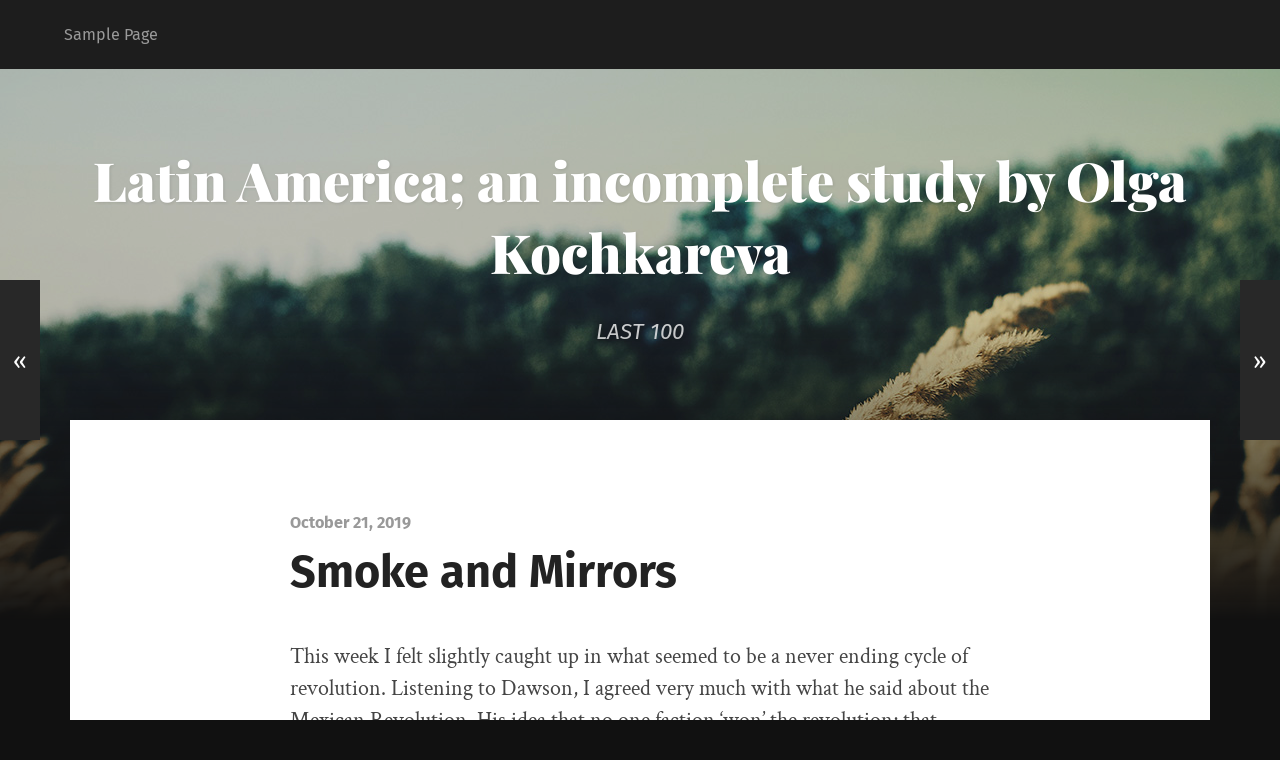

--- FILE ---
content_type: text/html; charset=UTF-8
request_url: https://blogs.ubc.ca/olgakochkarevalast100/2019/10/21/smoke-and-mirrors/
body_size: 12434
content:
<!DOCTYPE html>

<html lang="en-US" class="no-js">

	<head>
		
		<meta http-equiv="content-type" content="text/html" charset="UTF-8" />
        <meta name="author" content="Latin America; an incomplete study by Olga Kochkareva" />
		<meta name="viewport" content="width=device-width, initial-scale=1, viewport-fit=cover">
        
        <link rel="profile" href="http://gmpg.org/xfn/11">
		 
		<title>Smoke and Mirrors &#8211; Latin America; an incomplete study by Olga Kochkareva</title>
<meta name='robots' content='max-image-preview:large' />
<script>document.documentElement.className = document.documentElement.className.replace("no-js","js");</script>
<link rel="alternate" type="application/rss+xml" title="Latin America; an incomplete study by Olga Kochkareva &raquo; Feed" href="https://blogs.ubc.ca/olgakochkarevalast100/feed/" />
<link rel="alternate" type="application/rss+xml" title="Latin America; an incomplete study by Olga Kochkareva &raquo; Comments Feed" href="https://blogs.ubc.ca/olgakochkarevalast100/comments/feed/" />
<link rel="alternate" type="application/rss+xml" title="Latin America; an incomplete study by Olga Kochkareva &raquo; Smoke and Mirrors Comments Feed" href="https://blogs.ubc.ca/olgakochkarevalast100/2019/10/21/smoke-and-mirrors/feed/" />
<link rel="alternate" title="oEmbed (JSON)" type="application/json+oembed" href="https://blogs.ubc.ca/olgakochkarevalast100/wp-json/oembed/1.0/embed?url=https%3A%2F%2Fblogs.ubc.ca%2Folgakochkarevalast100%2F2019%2F10%2F21%2Fsmoke-and-mirrors%2F" />
<link rel="alternate" title="oEmbed (XML)" type="text/xml+oembed" href="https://blogs.ubc.ca/olgakochkarevalast100/wp-json/oembed/1.0/embed?url=https%3A%2F%2Fblogs.ubc.ca%2Folgakochkarevalast100%2F2019%2F10%2F21%2Fsmoke-and-mirrors%2F&#038;format=xml" />
<style id='wp-img-auto-sizes-contain-inline-css' type='text/css'>
img:is([sizes=auto i],[sizes^="auto," i]){contain-intrinsic-size:3000px 1500px}
/*# sourceURL=wp-img-auto-sizes-contain-inline-css */
</style>
<style id='wp-emoji-styles-inline-css' type='text/css'>

	img.wp-smiley, img.emoji {
		display: inline !important;
		border: none !important;
		box-shadow: none !important;
		height: 1em !important;
		width: 1em !important;
		margin: 0 0.07em !important;
		vertical-align: -0.1em !important;
		background: none !important;
		padding: 0 !important;
	}
/*# sourceURL=wp-emoji-styles-inline-css */
</style>
<style id='wp-block-library-inline-css' type='text/css'>
:root{--wp-block-synced-color:#7a00df;--wp-block-synced-color--rgb:122,0,223;--wp-bound-block-color:var(--wp-block-synced-color);--wp-editor-canvas-background:#ddd;--wp-admin-theme-color:#007cba;--wp-admin-theme-color--rgb:0,124,186;--wp-admin-theme-color-darker-10:#006ba1;--wp-admin-theme-color-darker-10--rgb:0,107,160.5;--wp-admin-theme-color-darker-20:#005a87;--wp-admin-theme-color-darker-20--rgb:0,90,135;--wp-admin-border-width-focus:2px}@media (min-resolution:192dpi){:root{--wp-admin-border-width-focus:1.5px}}.wp-element-button{cursor:pointer}:root .has-very-light-gray-background-color{background-color:#eee}:root .has-very-dark-gray-background-color{background-color:#313131}:root .has-very-light-gray-color{color:#eee}:root .has-very-dark-gray-color{color:#313131}:root .has-vivid-green-cyan-to-vivid-cyan-blue-gradient-background{background:linear-gradient(135deg,#00d084,#0693e3)}:root .has-purple-crush-gradient-background{background:linear-gradient(135deg,#34e2e4,#4721fb 50%,#ab1dfe)}:root .has-hazy-dawn-gradient-background{background:linear-gradient(135deg,#faaca8,#dad0ec)}:root .has-subdued-olive-gradient-background{background:linear-gradient(135deg,#fafae1,#67a671)}:root .has-atomic-cream-gradient-background{background:linear-gradient(135deg,#fdd79a,#004a59)}:root .has-nightshade-gradient-background{background:linear-gradient(135deg,#330968,#31cdcf)}:root .has-midnight-gradient-background{background:linear-gradient(135deg,#020381,#2874fc)}:root{--wp--preset--font-size--normal:16px;--wp--preset--font-size--huge:42px}.has-regular-font-size{font-size:1em}.has-larger-font-size{font-size:2.625em}.has-normal-font-size{font-size:var(--wp--preset--font-size--normal)}.has-huge-font-size{font-size:var(--wp--preset--font-size--huge)}.has-text-align-center{text-align:center}.has-text-align-left{text-align:left}.has-text-align-right{text-align:right}.has-fit-text{white-space:nowrap!important}#end-resizable-editor-section{display:none}.aligncenter{clear:both}.items-justified-left{justify-content:flex-start}.items-justified-center{justify-content:center}.items-justified-right{justify-content:flex-end}.items-justified-space-between{justify-content:space-between}.screen-reader-text{border:0;clip-path:inset(50%);height:1px;margin:-1px;overflow:hidden;padding:0;position:absolute;width:1px;word-wrap:normal!important}.screen-reader-text:focus{background-color:#ddd;clip-path:none;color:#444;display:block;font-size:1em;height:auto;left:5px;line-height:normal;padding:15px 23px 14px;text-decoration:none;top:5px;width:auto;z-index:100000}html :where(.has-border-color){border-style:solid}html :where([style*=border-top-color]){border-top-style:solid}html :where([style*=border-right-color]){border-right-style:solid}html :where([style*=border-bottom-color]){border-bottom-style:solid}html :where([style*=border-left-color]){border-left-style:solid}html :where([style*=border-width]){border-style:solid}html :where([style*=border-top-width]){border-top-style:solid}html :where([style*=border-right-width]){border-right-style:solid}html :where([style*=border-bottom-width]){border-bottom-style:solid}html :where([style*=border-left-width]){border-left-style:solid}html :where(img[class*=wp-image-]){height:auto;max-width:100%}:where(figure){margin:0 0 1em}html :where(.is-position-sticky){--wp-admin--admin-bar--position-offset:var(--wp-admin--admin-bar--height,0px)}@media screen and (max-width:600px){html :where(.is-position-sticky){--wp-admin--admin-bar--position-offset:0px}}

/*# sourceURL=wp-block-library-inline-css */
</style><style id='global-styles-inline-css' type='text/css'>
:root{--wp--preset--aspect-ratio--square: 1;--wp--preset--aspect-ratio--4-3: 4/3;--wp--preset--aspect-ratio--3-4: 3/4;--wp--preset--aspect-ratio--3-2: 3/2;--wp--preset--aspect-ratio--2-3: 2/3;--wp--preset--aspect-ratio--16-9: 16/9;--wp--preset--aspect-ratio--9-16: 9/16;--wp--preset--color--black: #222;--wp--preset--color--cyan-bluish-gray: #abb8c3;--wp--preset--color--white: #fff;--wp--preset--color--pale-pink: #f78da7;--wp--preset--color--vivid-red: #cf2e2e;--wp--preset--color--luminous-vivid-orange: #ff6900;--wp--preset--color--luminous-vivid-amber: #fcb900;--wp--preset--color--light-green-cyan: #7bdcb5;--wp--preset--color--vivid-green-cyan: #00d084;--wp--preset--color--pale-cyan-blue: #8ed1fc;--wp--preset--color--vivid-cyan-blue: #0693e3;--wp--preset--color--vivid-purple: #9b51e0;--wp--preset--color--accent: #ca2017;--wp--preset--color--dark-gray: #444;--wp--preset--color--medium-gray: #666;--wp--preset--color--light-gray: #888;--wp--preset--gradient--vivid-cyan-blue-to-vivid-purple: linear-gradient(135deg,rgb(6,147,227) 0%,rgb(155,81,224) 100%);--wp--preset--gradient--light-green-cyan-to-vivid-green-cyan: linear-gradient(135deg,rgb(122,220,180) 0%,rgb(0,208,130) 100%);--wp--preset--gradient--luminous-vivid-amber-to-luminous-vivid-orange: linear-gradient(135deg,rgb(252,185,0) 0%,rgb(255,105,0) 100%);--wp--preset--gradient--luminous-vivid-orange-to-vivid-red: linear-gradient(135deg,rgb(255,105,0) 0%,rgb(207,46,46) 100%);--wp--preset--gradient--very-light-gray-to-cyan-bluish-gray: linear-gradient(135deg,rgb(238,238,238) 0%,rgb(169,184,195) 100%);--wp--preset--gradient--cool-to-warm-spectrum: linear-gradient(135deg,rgb(74,234,220) 0%,rgb(151,120,209) 20%,rgb(207,42,186) 40%,rgb(238,44,130) 60%,rgb(251,105,98) 80%,rgb(254,248,76) 100%);--wp--preset--gradient--blush-light-purple: linear-gradient(135deg,rgb(255,206,236) 0%,rgb(152,150,240) 100%);--wp--preset--gradient--blush-bordeaux: linear-gradient(135deg,rgb(254,205,165) 0%,rgb(254,45,45) 50%,rgb(107,0,62) 100%);--wp--preset--gradient--luminous-dusk: linear-gradient(135deg,rgb(255,203,112) 0%,rgb(199,81,192) 50%,rgb(65,88,208) 100%);--wp--preset--gradient--pale-ocean: linear-gradient(135deg,rgb(255,245,203) 0%,rgb(182,227,212) 50%,rgb(51,167,181) 100%);--wp--preset--gradient--electric-grass: linear-gradient(135deg,rgb(202,248,128) 0%,rgb(113,206,126) 100%);--wp--preset--gradient--midnight: linear-gradient(135deg,rgb(2,3,129) 0%,rgb(40,116,252) 100%);--wp--preset--font-size--small: 18px;--wp--preset--font-size--medium: 20px;--wp--preset--font-size--large: 25px;--wp--preset--font-size--x-large: 42px;--wp--preset--font-size--normal: 21px;--wp--preset--font-size--larger: 30px;--wp--preset--spacing--20: 0.44rem;--wp--preset--spacing--30: 0.67rem;--wp--preset--spacing--40: 1rem;--wp--preset--spacing--50: 1.5rem;--wp--preset--spacing--60: 2.25rem;--wp--preset--spacing--70: 3.38rem;--wp--preset--spacing--80: 5.06rem;--wp--preset--shadow--natural: 6px 6px 9px rgba(0, 0, 0, 0.2);--wp--preset--shadow--deep: 12px 12px 50px rgba(0, 0, 0, 0.4);--wp--preset--shadow--sharp: 6px 6px 0px rgba(0, 0, 0, 0.2);--wp--preset--shadow--outlined: 6px 6px 0px -3px rgb(255, 255, 255), 6px 6px rgb(0, 0, 0);--wp--preset--shadow--crisp: 6px 6px 0px rgb(0, 0, 0);}:where(.is-layout-flex){gap: 0.5em;}:where(.is-layout-grid){gap: 0.5em;}body .is-layout-flex{display: flex;}.is-layout-flex{flex-wrap: wrap;align-items: center;}.is-layout-flex > :is(*, div){margin: 0;}body .is-layout-grid{display: grid;}.is-layout-grid > :is(*, div){margin: 0;}:where(.wp-block-columns.is-layout-flex){gap: 2em;}:where(.wp-block-columns.is-layout-grid){gap: 2em;}:where(.wp-block-post-template.is-layout-flex){gap: 1.25em;}:where(.wp-block-post-template.is-layout-grid){gap: 1.25em;}.has-black-color{color: var(--wp--preset--color--black) !important;}.has-cyan-bluish-gray-color{color: var(--wp--preset--color--cyan-bluish-gray) !important;}.has-white-color{color: var(--wp--preset--color--white) !important;}.has-pale-pink-color{color: var(--wp--preset--color--pale-pink) !important;}.has-vivid-red-color{color: var(--wp--preset--color--vivid-red) !important;}.has-luminous-vivid-orange-color{color: var(--wp--preset--color--luminous-vivid-orange) !important;}.has-luminous-vivid-amber-color{color: var(--wp--preset--color--luminous-vivid-amber) !important;}.has-light-green-cyan-color{color: var(--wp--preset--color--light-green-cyan) !important;}.has-vivid-green-cyan-color{color: var(--wp--preset--color--vivid-green-cyan) !important;}.has-pale-cyan-blue-color{color: var(--wp--preset--color--pale-cyan-blue) !important;}.has-vivid-cyan-blue-color{color: var(--wp--preset--color--vivid-cyan-blue) !important;}.has-vivid-purple-color{color: var(--wp--preset--color--vivid-purple) !important;}.has-black-background-color{background-color: var(--wp--preset--color--black) !important;}.has-cyan-bluish-gray-background-color{background-color: var(--wp--preset--color--cyan-bluish-gray) !important;}.has-white-background-color{background-color: var(--wp--preset--color--white) !important;}.has-pale-pink-background-color{background-color: var(--wp--preset--color--pale-pink) !important;}.has-vivid-red-background-color{background-color: var(--wp--preset--color--vivid-red) !important;}.has-luminous-vivid-orange-background-color{background-color: var(--wp--preset--color--luminous-vivid-orange) !important;}.has-luminous-vivid-amber-background-color{background-color: var(--wp--preset--color--luminous-vivid-amber) !important;}.has-light-green-cyan-background-color{background-color: var(--wp--preset--color--light-green-cyan) !important;}.has-vivid-green-cyan-background-color{background-color: var(--wp--preset--color--vivid-green-cyan) !important;}.has-pale-cyan-blue-background-color{background-color: var(--wp--preset--color--pale-cyan-blue) !important;}.has-vivid-cyan-blue-background-color{background-color: var(--wp--preset--color--vivid-cyan-blue) !important;}.has-vivid-purple-background-color{background-color: var(--wp--preset--color--vivid-purple) !important;}.has-black-border-color{border-color: var(--wp--preset--color--black) !important;}.has-cyan-bluish-gray-border-color{border-color: var(--wp--preset--color--cyan-bluish-gray) !important;}.has-white-border-color{border-color: var(--wp--preset--color--white) !important;}.has-pale-pink-border-color{border-color: var(--wp--preset--color--pale-pink) !important;}.has-vivid-red-border-color{border-color: var(--wp--preset--color--vivid-red) !important;}.has-luminous-vivid-orange-border-color{border-color: var(--wp--preset--color--luminous-vivid-orange) !important;}.has-luminous-vivid-amber-border-color{border-color: var(--wp--preset--color--luminous-vivid-amber) !important;}.has-light-green-cyan-border-color{border-color: var(--wp--preset--color--light-green-cyan) !important;}.has-vivid-green-cyan-border-color{border-color: var(--wp--preset--color--vivid-green-cyan) !important;}.has-pale-cyan-blue-border-color{border-color: var(--wp--preset--color--pale-cyan-blue) !important;}.has-vivid-cyan-blue-border-color{border-color: var(--wp--preset--color--vivid-cyan-blue) !important;}.has-vivid-purple-border-color{border-color: var(--wp--preset--color--vivid-purple) !important;}.has-vivid-cyan-blue-to-vivid-purple-gradient-background{background: var(--wp--preset--gradient--vivid-cyan-blue-to-vivid-purple) !important;}.has-light-green-cyan-to-vivid-green-cyan-gradient-background{background: var(--wp--preset--gradient--light-green-cyan-to-vivid-green-cyan) !important;}.has-luminous-vivid-amber-to-luminous-vivid-orange-gradient-background{background: var(--wp--preset--gradient--luminous-vivid-amber-to-luminous-vivid-orange) !important;}.has-luminous-vivid-orange-to-vivid-red-gradient-background{background: var(--wp--preset--gradient--luminous-vivid-orange-to-vivid-red) !important;}.has-very-light-gray-to-cyan-bluish-gray-gradient-background{background: var(--wp--preset--gradient--very-light-gray-to-cyan-bluish-gray) !important;}.has-cool-to-warm-spectrum-gradient-background{background: var(--wp--preset--gradient--cool-to-warm-spectrum) !important;}.has-blush-light-purple-gradient-background{background: var(--wp--preset--gradient--blush-light-purple) !important;}.has-blush-bordeaux-gradient-background{background: var(--wp--preset--gradient--blush-bordeaux) !important;}.has-luminous-dusk-gradient-background{background: var(--wp--preset--gradient--luminous-dusk) !important;}.has-pale-ocean-gradient-background{background: var(--wp--preset--gradient--pale-ocean) !important;}.has-electric-grass-gradient-background{background: var(--wp--preset--gradient--electric-grass) !important;}.has-midnight-gradient-background{background: var(--wp--preset--gradient--midnight) !important;}.has-small-font-size{font-size: var(--wp--preset--font-size--small) !important;}.has-medium-font-size{font-size: var(--wp--preset--font-size--medium) !important;}.has-large-font-size{font-size: var(--wp--preset--font-size--large) !important;}.has-x-large-font-size{font-size: var(--wp--preset--font-size--x-large) !important;}
/*# sourceURL=global-styles-inline-css */
</style>

<style id='classic-theme-styles-inline-css' type='text/css'>
/*! This file is auto-generated */
.wp-block-button__link{color:#fff;background-color:#32373c;border-radius:9999px;box-shadow:none;text-decoration:none;padding:calc(.667em + 2px) calc(1.333em + 2px);font-size:1.125em}.wp-block-file__button{background:#32373c;color:#fff;text-decoration:none}
/*# sourceURL=/wp-includes/css/classic-themes.min.css */
</style>
<link rel='stylesheet' id='garfunkel_googleFonts-css' href='https://blogs.ubc.ca/olgakochkarevalast100/wp-content/themes/garfunkel/assets/css/fonts.css?ver=6.9' type='text/css' media='all' />
<link rel='stylesheet' id='garfunkel_genericons-css' href='https://blogs.ubc.ca/olgakochkarevalast100/wp-content/themes/garfunkel/assets/css/genericons.min.css?ver=6.9' type='text/css' media='all' />
<link rel='stylesheet' id='garfunkel_style-css' href='https://blogs.ubc.ca/olgakochkarevalast100/wp-content/themes/garfunkel/style.css?ver=2.1.2' type='text/css' media='all' />
<script type="text/javascript" src="https://blogs.ubc.ca/olgakochkarevalast100/wp-content/plugins/enable-jquery-migrate-helper/js/jquery/jquery-1.12.4-wp.js?ver=1.12.4-wp" id="jquery-core-js"></script>
<script type="text/javascript" src="https://blogs.ubc.ca/olgakochkarevalast100/wp-content/plugins/enable-jquery-migrate-helper/js/jquery-migrate/jquery-migrate-1.4.1-wp.js?ver=1.4.1-wp" id="jquery-migrate-js"></script>
<script type="text/javascript" src="https://blogs.ubc.ca/olgakochkarevalast100/wp-content/themes/garfunkel/assets/js/flexslider.js?ver=6.9" id="garfunkel_flexslider-js"></script>
<link rel="https://api.w.org/" href="https://blogs.ubc.ca/olgakochkarevalast100/wp-json/" /><link rel="alternate" title="JSON" type="application/json" href="https://blogs.ubc.ca/olgakochkarevalast100/wp-json/wp/v2/posts/31" /><link rel="EditURI" type="application/rsd+xml" title="RSD" href="https://blogs.ubc.ca/olgakochkarevalast100/xmlrpc.php?rsd" />
<meta name="generator" content="WordPress 6.9" />
<link rel="canonical" href="https://blogs.ubc.ca/olgakochkarevalast100/2019/10/21/smoke-and-mirrors/" />
<link rel='shortlink' href='https://blogs.ubc.ca/olgakochkarevalast100/?p=31' />
	<script>
	if ( document.location.protocol != "https:" ) {
		document.location = document.URL.replace(/^http:/i, "https:");
	}
	</script>
		<script type="text/javascript">
	 //<![CDATA[
	function toggleLinkGrp(id) {
	   var e = document.getElementById(id);
	   if(e.style.display == 'block')
			e.style.display = 'none';
	   else
			e.style.display = 'block';
	}
	// ]]>
	</script>
	
        <script type="text/javascript">
            var jQueryMigrateHelperHasSentDowngrade = false;

			window.onerror = function( msg, url, line, col, error ) {
				// Break out early, do not processing if a downgrade reqeust was already sent.
				if ( jQueryMigrateHelperHasSentDowngrade ) {
					return true;
                }

				var xhr = new XMLHttpRequest();
				var nonce = 'a98e492c18';
				var jQueryFunctions = [
					'andSelf',
					'browser',
					'live',
					'boxModel',
					'support.boxModel',
					'size',
					'swap',
					'clean',
					'sub',
                ];
				var match_pattern = /\)\.(.+?) is not a function/;
                var erroredFunction = msg.match( match_pattern );

                // If there was no matching functions, do not try to downgrade.
                if ( null === erroredFunction || typeof erroredFunction !== 'object' || typeof erroredFunction[1] === "undefined" || -1 === jQueryFunctions.indexOf( erroredFunction[1] ) ) {
                    return true;
                }

                // Set that we've now attempted a downgrade request.
                jQueryMigrateHelperHasSentDowngrade = true;

				xhr.open( 'POST', 'https://blogs.ubc.ca/olgakochkarevalast100/wp-admin/admin-ajax.php' );
				xhr.setRequestHeader( 'Content-Type', 'application/x-www-form-urlencoded' );
				xhr.onload = function () {
					var response,
                        reload = false;

					if ( 200 === xhr.status ) {
                        try {
                        	response = JSON.parse( xhr.response );

                        	reload = response.data.reload;
                        } catch ( e ) {
                        	reload = false;
                        }
                    }

					// Automatically reload the page if a deprecation caused an automatic downgrade, ensure visitors get the best possible experience.
					if ( reload ) {
						location.reload();
                    }
				};

				xhr.send( encodeURI( 'action=jquery-migrate-downgrade-version&_wpnonce=' + nonce ) );

				// Suppress error alerts in older browsers
				return true;
			}
        </script>

		<style type="text/css">.recentcomments a{display:inline !important;padding:0 !important;margin:0 !important;}</style>	
	</head>
    
    <body class="wp-singular post-template-default single single-post postid-31 single-format-standard wp-theme-garfunkel no-featured-image">

			
		<div class="navigation">
		
			<div class="section-inner">
				
				<ul class="main-menu">
				
					<li class="page_item page-item-2"><a href="https://blogs.ubc.ca/olgakochkarevalast100/sample-page/">Sample Page</a></li>
											
				</ul><!-- .main-menu -->

				<div class="menu-social-desktop">
									</div><!-- .menu-social-desktop -->
			 
			</div><!-- .section-inner -->
			
			<div class="mobile-menu-container">
			
				<ul class="mobile-menu">
					<li class="page_item page-item-2"><a href="https://blogs.ubc.ca/olgakochkarevalast100/sample-page/">Sample Page</a></li>
				</ul><!-- .mobile-menu -->
				
				<div class="menu-social-mobile">
									</div><!-- .menu-social-mobile -->
										
			</div><!-- .mobile-menu-container -->
				 			
		</div><!-- .navigation -->
		
		<header class="title-section">

						
			<div class="bg-image master" style="background-image: url( https://blogs.ubc.ca/olgakochkarevalast100/wp-content/themes/garfunkel/assets/images/bg.jpg );"></div>
			
			<div class="bg-shader master"></div>
		
			<div class="section-inner">
			
				<div class="toggle-container">
			
					<a class="nav-toggle group" href="#">
				
						<div class="bars">
							<div class="bar"></div>
							<div class="bar"></div>
							<div class="bar"></div>
						</div>
						
						<p>
							<span class="menu">Menu</span>
							<span class="close">Close</span>
						</p>
					
					</a>
				
				</div><!-- .toggle-container -->

				
					<div class="blog-title">
						<a href="https://blogs.ubc.ca/olgakochkarevalast100" rel="home">Latin America; an incomplete study by Olga Kochkareva</a>
					</div>
				
											<h3 class="blog-subtitle">LAST 100</h3>
									
							
			</div><!-- .section-inner -->
		
		</header><!-- .title-section -->
<div class="wrapper">

											
	<div class="wrapper-inner section-inner group thin">
	
		<div class="content">
												        
										
					<article id="post-31" class="post post-31 type-post status-publish format-standard hentry category-week-8 tag-la-raza-cosmica tag-leadership tag-madero tag-mexican-revolution tag-vasconcelos">

												
						<div class="post-inner">
						
							<div class="post-header">

																	<p class="post-date">October 21, 2019</p>
																
								<h1 class="post-title">Smoke and Mirrors</h1>								
							</div><!-- .post-header -->
																										
							<div class="post-content entry-content">

								<p>This week I felt slightly caught up in what seemed to be a never ending cycle of revolution. Listening to Dawson, I agreed very much with what he said about the Mexican Revolution. His idea that no one faction &#8216;won&#8217; the revolution; that concessions, deaths and false promises followed the movements for decades after the heat of the action, was one that filled me with dread. How does one escape a leadership whose priorities do not stand for the people, when the revolutionaries past and future will eventually revert into those they were trying to replace?</p>
<p>What I find especially interesting is the flux of power that Mexico experienced over the course of many decades. People, politicians, leaderships came and went, and the consequences of that just created more divide in the country itself. I understand many of the revolutionaries to be simply a cog in the wheel. The indigenous peoples who fought, took Mexico city, and then promptly left because they had come to fight for autonomy over their own lands. Madero, who rose as the light at the end of the tunnel (of Díaz), who failed to uphold his promises, and suffered the same as his predecessor. The romantic Serrano&#8217;s, who can be interpreted as wishing to end &#8216;progress&#8217;, and return to the days before the export boom. And, of course, Zapata and Villa, who were both assassinated upon their withdrawal.</p>
<p>This sway of leadership appeared to be a trend throughout Latin America during this period of so much political and global change. These countries pushed themselves to be seen as equal to Europe and North America, but that very push &#8211; the straining at the leash divided them from the North. I found this quote to be very insightful:</p>
<p>&#8220;<span style="font-weight: 400;"> In the eyes of North American investors, this was not a relationship of equals. They were the hand of civilization reaching out to lift their lesser cousins. It was a degrading experience, to say the least. Degrading, in part, because Vasconcelos and Darío, like José Marti, Enrique Rodo and countless others, actually admired the United States. They admired the wealth, progress, and modernity they saw there, and adhered to many of the same values that their North American counterparts embraced.&#8221;</span></p>
<p>Notice how the writers of the revolution can be said to have been seduced by the North. These were the representatives of the minorities, of the oppressed, of &#8216;the people&#8217;, yet they were, in some sense, exactly the same in sentiment as the leaderships they so vehemently opposed.</p>
<p>Vasconcelos&#8217; &#8216;La Raza Cosmica&#8217; was a lot to stomach. His philosophy of three categories that denounced the categorisation of people based on social norms, and instead placed them into very ambiguous yet specific boxes is a theory matched with the philosophers of Ancient Greece.The difficulty was that he supported only some of the marginalised &#8211; for example, he stated simply that &#8216;ugly people&#8217; would not reproduce, so there was no need to worry, whilst supporting the idea of interracial marriages&#8230; However, overall I believe that he was a man thinking ahead of his time. There was no space for most people in the 19th and early 20th century Latin America for discussions about the benefits of Mendel, and the morality of contradiction of social norms.</p>
													
							</div><!-- .post-content -->
							
														
						</div><!-- .post-inner -->

																				
							<div class="post-meta bottom">
							
								<div class="tab-selector">
									
									<ul class="group">

										
											<li>
												<a class="tab-comments-toggle active" href="#" data-target=".tab-comments">
													<div class="genericon genericon-comment"></div>
													<span>Comments</span>
												</a>
											</li>

																					
										<li>
											<a class="tab-post-meta-toggle" href="#" data-target=".tab-post-meta">
												<div class="genericon genericon-summary"></div>
												<span>Post Info</span>
											</a>
										</li>
										<li>
											<a class="tab-author-meta-toggle" href="#" data-target=".tab-author-meta">
												<div class="genericon genericon-user"></div>
												<span>Author Info</span>
											</a>
										</li>
										
									</ul>
									
								</div><!-- .tab-selector -->
								
								<div class="post-meta-tabs">
								
									<div class="post-meta-tabs-inner">

																				
											<div class="tab-comments tab active">
												
	<div class="comments" id="comments">
		
		<div class="comments-title-container">
			
			<h2 class="comments-title">
				2 Comments			</h2>
			
							<p class="comments-subtitle"><a href="#respond">Add yours &rarr;</a></p>
					
		</div><!-- .comments-title-container -->

		<ol class="commentlist">
					<li class="comment byuser comment-author-elena-faraci even thread-even depth-1" id="li-comment-17">
		
			<div id="comment-17" class="comment">
			
				<img alt='' src='https://secure.gravatar.com/avatar/b1f16ac005a423b5fb8ce03942e5dcf4a37fe6c5283d79097497097ce91ca00f?s=80&#038;d=mm&#038;r=g' srcset='https://secure.gravatar.com/avatar/b1f16ac005a423b5fb8ce03942e5dcf4a37fe6c5283d79097497097ce91ca00f?s=160&#038;d=mm&#038;r=g 2x' class='avatar avatar-80 photo' height='80' width='80' decoding='async'/>			
				<div class="comment-inner">

					<div class="comment-header">
												
						<h3>elena faraci</h3>
						
						<p><a href="https://blogs.ubc.ca/olgakochkarevalast100/2019/10/21/smoke-and-mirrors/#comment-17">October 23, 2019<span> &mdash; 12:46 pm</span></a></p>
											
					</div><!-- .comment-header -->

					<div class="comment-content post-content">
					
						<p>Hi Olga,<br />
I liked your insights about the seemingly endless cycle of violence and upheaval throughout Latin America, particularly Mexico. I had similar thoughts about how fear throughout Latin America led to a sort of self-sustaining cycle of revolution and violence, as people questioned who and what they wanted to be in a rapidly changing world.</p>
						
												
					</div><!-- .comment-content -->

										
						<div class="comment-actions">
						
							<a rel="nofollow" class="comment-reply-link" href="https://blogs.ubc.ca/olgakochkarevalast100/2019/10/21/smoke-and-mirrors/?replytocom=17#respond" data-commentid="17" data-postid="31" data-belowelement="comment-17" data-respondelement="respond" data-replyto="Reply to elena faraci" aria-label="Reply to elena faraci">Reply</a>												
						</div><!-- .comment-actions -->

										
				</div><!-- .comment-inner -->

			</div><!-- .comment-## -->
		</li><!-- #comment-## -->
		<li class="comment odd alt thread-odd thread-alt depth-1" id="li-comment-23">
		
			<div id="comment-23" class="comment">
			
				<img alt='' src='https://secure.gravatar.com/avatar/a87bf6ea6a6f23c94a65685f0b236def9140316a4b075cdfdc4dca782f09ec3a?s=80&#038;d=mm&#038;r=g' srcset='https://secure.gravatar.com/avatar/a87bf6ea6a6f23c94a65685f0b236def9140316a4b075cdfdc4dca782f09ec3a?s=160&#038;d=mm&#038;r=g 2x' class='avatar avatar-80 photo' height='80' width='80' decoding='async'/>			
				<div class="comment-inner">

					<div class="comment-header">
												
						<h3>Felipe Grosso</h3>
						
						<p><a href="https://blogs.ubc.ca/olgakochkarevalast100/2019/10/21/smoke-and-mirrors/#comment-23">November 20, 2019<span> &mdash; 10:37 am</span></a></p>
											
					</div><!-- .comment-header -->

					<div class="comment-content post-content">
					
						<p>Hey Olga!</p>
<p>Your comments on the endless cycle of violence are very notable, even for week 13 in our syllabus. Thanks for the very informative post!</p>
<p>Warm regards,<br />
Felipe</p>
						
												
					</div><!-- .comment-content -->

										
						<div class="comment-actions">
						
							<a rel="nofollow" class="comment-reply-link" href="https://blogs.ubc.ca/olgakochkarevalast100/2019/10/21/smoke-and-mirrors/?replytocom=23#respond" data-commentid="23" data-postid="31" data-belowelement="comment-23" data-respondelement="respond" data-replyto="Reply to Felipe Grosso" aria-label="Reply to Felipe Grosso">Reply</a>												
						</div><!-- .comment-actions -->

										
				</div><!-- .comment-inner -->

			</div><!-- .comment-## -->
		</li><!-- #comment-## -->
		</ol>
		
				
	</div><!-- .comments -->
	
		<div id="respond" class="comment-respond">
		<h3 id="reply-title" class="comment-reply-title">Leave a Reply <small><a rel="nofollow" id="cancel-comment-reply-link" href="/olgakochkarevalast100/2019/10/21/smoke-and-mirrors/#respond" style="display:none;">Cancel reply</a></small></h3><form action="https://blogs.ubc.ca/olgakochkarevalast100/wp-comments-post.php" method="post" id="commentform" class="comment-form"><p class="comment-notes">Your email address will not be published.</p><p class="comment-form-comment"><label for="comment">Comment</label><textarea id="comment" name="comment" cols="45" rows="6" required></textarea></p><p class="comment-form-author"><label for="author">Name <span class="required">*</span></label> <input id="author" name="author" type="text" value="" size="30" maxlength="245" autocomplete="name" required="required" /></p>
<p class="comment-form-email"><label for="email">Email <span class="required">*</span></label> <input id="email" name="email" type="text" value="" size="30" maxlength="100" autocomplete="email" required="required" /></p>
<p class="comment-form-url"><label for="url">Website</label> <input id="url" name="url" type="text" value="" size="30" maxlength="200" autocomplete="url" /></p>
<p class="comment-form-cookies-consent"><input id="wp-comment-cookies-consent" name="wp-comment-cookies-consent" type="checkbox" value="yes" /> <label for="wp-comment-cookies-consent">Save my name, email, and website in this browser for the next time I comment.</label></p>
<p class="form-submit"><input name="submit" type="submit" id="submit" class="submit" value="Post Comment" /> <input type='hidden' name='comment_post_ID' value='31' id='comment_post_ID' />
<input type='hidden' name='comment_parent' id='comment_parent' value='0' />
</p><p style="display: none;"><input type="hidden" id="akismet_comment_nonce" name="akismet_comment_nonce" value="183114fad3" /></p><p style="display: none !important;" class="akismet-fields-container" data-prefix="ak_"><label>&#916;<textarea name="ak_hp_textarea" cols="45" rows="8" maxlength="100"></textarea></label><input type="hidden" id="ak_js_1" name="ak_js" value="60"/><script>document.getElementById( "ak_js_1" ).setAttribute( "value", ( new Date() ).getTime() );</script></p></form>	</div><!-- #respond -->
												</div><!-- .tab-comments -->

																				
										<div class="tab-post-meta tab group">
										
											<ul class="post-info-items fright">
												<li>
													<div class="genericon genericon-user"></div>
													<a href="https://blogs.ubc.ca/olgakochkarevalast100/author/olga-kochkareva/" title="Posts by Olga Kochkareva" rel="author">Olga Kochkareva</a>												</li>
												<li>
													<div class="genericon genericon-time"></div>
													<a href="https://blogs.ubc.ca/olgakochkarevalast100/2019/10/21/smoke-and-mirrors/">
														October 21, 2019													</a>
												</li>
												<li>
													<div class="genericon genericon-category"></div>
													<a href="https://blogs.ubc.ca/olgakochkarevalast100/category/week-8/" rel="category tag">Week 8</a>												</li>
																									<li>
														<div class="genericon genericon-tag"></div>
														<a href="https://blogs.ubc.ca/olgakochkarevalast100/tag/la-raza-cosmica/" rel="tag">La Raza Cosmica</a>, <a href="https://blogs.ubc.ca/olgakochkarevalast100/tag/leadership/" rel="tag">leadership</a>, <a href="https://blogs.ubc.ca/olgakochkarevalast100/tag/madero/" rel="tag">Madero</a>, <a href="https://blogs.ubc.ca/olgakochkarevalast100/tag/mexican-revolution/" rel="tag">Mexican Revolution</a>, <a href="https://blogs.ubc.ca/olgakochkarevalast100/tag/vasconcelos/" rel="tag">Vasconcelos</a>													</li>
																							</ul>
										
											<div class="post-nav fleft">
											
																									<a class="post-nav-prev" href="https://blogs.ubc.ca/olgakochkarevalast100/2019/10/15/order-and-progress/">
														<p>Previous post</p>
														<h4>Order and Progress</h4>
													</a>
																								
																									<a class="post-nav-next" href="https://blogs.ubc.ca/olgakochkarevalast100/2019/10/26/evita-and-her-microphone/">
														<p>Next post</p>
														<h4>Evita and her Microphone</h4>
													</a>
																							
											</div><!-- .post-nav -->
										
										</div><!-- .tab-post-meta -->
										
										<div class="tab-author-meta tab">

																					
											<a href="https://blogs.ubc.ca/olgakochkarevalast100/author/olga-kochkareva/" class="author-avatar">
												<img alt='' src='https://secure.gravatar.com/avatar/a94ee71128fe30667ee1d14c62df28fdc8e5a0fec089dfd6cd3205a6c297a87e?s=256&#038;d=mm&#038;r=g' srcset='https://secure.gravatar.com/avatar/a94ee71128fe30667ee1d14c62df28fdc8e5a0fec089dfd6cd3205a6c297a87e?s=512&#038;d=mm&#038;r=g 2x' class='avatar avatar-256 photo' height='256' width='256' fetchpriority='high' decoding='async'/>											</a>
										
											<div class="author-meta-inner">
											
												<h3 class="author-name"><a href="https://blogs.ubc.ca/olgakochkarevalast100/author/olga-kochkareva/" title="Posts by Olga Kochkareva" rel="author">Olga Kochkareva</a></h3>
						
																										<p class="author-position">Administrator</p>
																										
																							
											</div><!-- .author-meta-inner -->
																				
											<div class="author-content group">
											
												<div class="one-half author-posts">
											
													<h4 class="content-by">Posts by Olga Kochkareva</h4>
												
													<ul>
												
														
															<li >
																<a href="https://blogs.ubc.ca/olgakochkarevalast100/2019/11/24/lula-savior-or-destroyer/" class="group">
																
																	<div class="post-icon">
																		<div class="genericon genericon-standard"></div>																	</div>
																	
																	<h5 class="title">Lula &#8211; Savior or Destroyer?</h5>
																	<p class="meta">November 24, 2019</p>
																</a>
															</li>
															
															<li >
																<a href="https://blogs.ubc.ca/olgakochkarevalast100/2019/11/19/the-aguinda-vs-chevron-texaco-case/" class="group">
																
																	<div class="post-icon">
																		<div class="genericon genericon-standard"></div>																	</div>
																	
																	<h5 class="title">The Aguinda vs. Chevron/Texaco Case</h5>
																	<p class="meta">November 19, 2019</p>
																</a>
															</li>
															
															<li >
																<a href="https://blogs.ubc.ca/olgakochkarevalast100/2019/11/18/the-votes-that-unite/" class="group">
																
																	<div class="post-icon">
																		<div class="genericon genericon-standard"></div>																	</div>
																	
																	<h5 class="title">The Votes that Unite</h5>
																	<p class="meta">November 18, 2019</p>
																</a>
															</li>
															
															<li >
																<a href="https://blogs.ubc.ca/olgakochkarevalast100/2019/11/11/genocide-is-the-new-trend/" class="group">
																
																	<div class="post-icon">
																		<div class="genericon genericon-standard"></div>																	</div>
																	
																	<h5 class="title">Genocide is the New Trend</h5>
																	<p class="meta">November 11, 2019</p>
																</a>
															</li>
															
															<li >
																<a href="https://blogs.ubc.ca/olgakochkarevalast100/2019/11/04/a-new-man-can-be-found-in-havana/" class="group">
																
																	<div class="post-icon">
																		<div class="genericon genericon-standard"></div>																	</div>
																	
																	<h5 class="title">A New Man can be Found in Havana</h5>
																	<p class="meta">November 4, 2019</p>
																</a>
															</li>
																													
													</ul>
												
												</div><!-- .author-posts -->
												
												<div class="one-half author-comments">
												
													<h4 class="content-by">Comments by Olga Kochkareva</h4>
													
													<ul>
				
																												
															<li>
																<a href="https://blogs.ubc.ca/olgakochkarevalast100/2019/10/21/smoke-and-mirrors/#comment-14">
																	<div class="post-icon">
																		<div class="genericon genericon-comment"></div>																	</div>
																	<h5 class="title">Order and Progress</h5>
																	<p class="excerpt">Thank you for the suggestion! I will definitely check it ...</p>
																</a>
															</li>
															
																												
															<li>
																<a href="https://blogs.ubc.ca/olgakochkarevalast100/2019/10/21/smoke-and-mirrors/#comment-4">
																	<div class="post-icon">
																		<div class="genericon genericon-comment"></div>																	</div>
																	<h5 class="title">The Meeting of Two Worlds</h5>
																	<p class="excerpt">That is a very astute observation to make. I find ...</p>
																</a>
															</li>
															
																											
													</ul>
												
												</div><!-- .author-comments -->
												
											</div><!-- .author-content -->
										
										</div><!-- .tab-author-meta -->
									
									</div><!-- .post-meta-tabs-inner -->
								
								</div><!-- .post-meta-tabs -->
									
							</div><!-- .post-meta.bottom -->
							
							<div class="post-nav-fixed">
										
																	<a class="post-nav-prev" href="https://blogs.ubc.ca/olgakochkarevalast100/2019/10/15/order-and-progress/">
										<span class="hidden">Previous post</span>
										<span class="arrow">&laquo;</span>
									</a>
																
																	<a class="post-nav-next" href="https://blogs.ubc.ca/olgakochkarevalast100/2019/10/26/evita-and-her-microphone/">
										<span class="hidden">Next post</span>
										<span class="arrow">&raquo;</span>
									</a>
								
							</div><!-- .post-nav -->

						
						
					</article><!-- .post -->
																			
							
		</div><!-- .content -->
		
	</div><!-- .wrapper-inner -->

</div><!-- .wrapper -->
		
		<footer class="credits">

			<p>&copy; 2026 <a href="https://blogs.ubc.ca/olgakochkarevalast100">Latin America; an incomplete study by Olga Kochkareva</a>. Theme by <a href="https://andersnoren.se">Anders Nor&eacute;n</a>.</p>
				
		</footer><!-- .credits -->

		<script type="speculationrules">
{"prefetch":[{"source":"document","where":{"and":[{"href_matches":"/olgakochkarevalast100/*"},{"not":{"href_matches":["/olgakochkarevalast100/wp-*.php","/olgakochkarevalast100/wp-admin/*","/olgakochkarevalast100/files/*","/olgakochkarevalast100/wp-content/*","/olgakochkarevalast100/wp-content/plugins/*","/olgakochkarevalast100/wp-content/themes/garfunkel/*","/olgakochkarevalast100/*\\?(.+)"]}},{"not":{"selector_matches":"a[rel~=\"nofollow\"]"}},{"not":{"selector_matches":".no-prefetch, .no-prefetch a"}}]},"eagerness":"conservative"}]}
</script>
<div id="akismet-credit-insert" style="text-aling:center;font-size:8px;"><p>Spam prevention powered by <a href="http://akismet.com">Akismet</a></p></div>		<script type="text/javascript">
        var gaJsHost = (("https:" == document.location.protocol) ? "https://ssl." : "http://www.");
        document.write(unescape("%3Cscript src='" + gaJsHost + "google-analytics.com/ga.js' type='text/javascript'%3E%3C/script%3E"));
        </script>
		        
		<script type="text/javascript">
				var pageTracker = _gat._getTracker("UA-8084138-2");
		pageTracker._initData();
		pageTracker._trackPageview();
				</script>
					<!-- Google tag (gtag.js) -->
			<script async src="https://www.googletagmanager.com/gtag/js?id=G-7G1CX4LBSR"></script>
			<script>
				window.dataLayer = window.dataLayer || [];
				function gtag(){dataLayer.push(arguments);}
				gtag('js', new Date());

				gtag('config', 'G-7G1CX4LBSR');
			</script>
			<!-- End Google Analytics -->
		<script type="text/javascript" src="https://blogs.ubc.ca/olgakochkarevalast100/wp-includes/js/imagesloaded.min.js?ver=5.0.0" id="imagesloaded-js"></script>
<script type="text/javascript" src="https://blogs.ubc.ca/olgakochkarevalast100/wp-includes/js/masonry.min.js?ver=4.2.2" id="masonry-js"></script>
<script type="text/javascript" src="https://blogs.ubc.ca/olgakochkarevalast100/wp-content/themes/garfunkel/assets/js/global.js?ver=2.1.2" id="garfunkel_global-js"></script>
<script type="text/javascript" src="https://blogs.ubc.ca/olgakochkarevalast100/wp-includes/js/comment-reply.min.js?ver=6.9" id="comment-reply-js" async="async" data-wp-strategy="async" fetchpriority="low"></script>
<script defer type="text/javascript" src="https://blogs.ubc.ca/olgakochkarevalast100/wp-content/plugins/akismet/_inc/akismet-frontend.js?ver=1767673617" id="akismet-frontend-js"></script>
<script id="wp-emoji-settings" type="application/json">
{"baseUrl":"https://s.w.org/images/core/emoji/17.0.2/72x72/","ext":".png","svgUrl":"https://s.w.org/images/core/emoji/17.0.2/svg/","svgExt":".svg","source":{"concatemoji":"https://blogs.ubc.ca/olgakochkarevalast100/wp-includes/js/wp-emoji-release.min.js?ver=6.9"}}
</script>
<script type="module">
/* <![CDATA[ */
/*! This file is auto-generated */
const a=JSON.parse(document.getElementById("wp-emoji-settings").textContent),o=(window._wpemojiSettings=a,"wpEmojiSettingsSupports"),s=["flag","emoji"];function i(e){try{var t={supportTests:e,timestamp:(new Date).valueOf()};sessionStorage.setItem(o,JSON.stringify(t))}catch(e){}}function c(e,t,n){e.clearRect(0,0,e.canvas.width,e.canvas.height),e.fillText(t,0,0);t=new Uint32Array(e.getImageData(0,0,e.canvas.width,e.canvas.height).data);e.clearRect(0,0,e.canvas.width,e.canvas.height),e.fillText(n,0,0);const a=new Uint32Array(e.getImageData(0,0,e.canvas.width,e.canvas.height).data);return t.every((e,t)=>e===a[t])}function p(e,t){e.clearRect(0,0,e.canvas.width,e.canvas.height),e.fillText(t,0,0);var n=e.getImageData(16,16,1,1);for(let e=0;e<n.data.length;e++)if(0!==n.data[e])return!1;return!0}function u(e,t,n,a){switch(t){case"flag":return n(e,"\ud83c\udff3\ufe0f\u200d\u26a7\ufe0f","\ud83c\udff3\ufe0f\u200b\u26a7\ufe0f")?!1:!n(e,"\ud83c\udde8\ud83c\uddf6","\ud83c\udde8\u200b\ud83c\uddf6")&&!n(e,"\ud83c\udff4\udb40\udc67\udb40\udc62\udb40\udc65\udb40\udc6e\udb40\udc67\udb40\udc7f","\ud83c\udff4\u200b\udb40\udc67\u200b\udb40\udc62\u200b\udb40\udc65\u200b\udb40\udc6e\u200b\udb40\udc67\u200b\udb40\udc7f");case"emoji":return!a(e,"\ud83e\u1fac8")}return!1}function f(e,t,n,a){let r;const o=(r="undefined"!=typeof WorkerGlobalScope&&self instanceof WorkerGlobalScope?new OffscreenCanvas(300,150):document.createElement("canvas")).getContext("2d",{willReadFrequently:!0}),s=(o.textBaseline="top",o.font="600 32px Arial",{});return e.forEach(e=>{s[e]=t(o,e,n,a)}),s}function r(e){var t=document.createElement("script");t.src=e,t.defer=!0,document.head.appendChild(t)}a.supports={everything:!0,everythingExceptFlag:!0},new Promise(t=>{let n=function(){try{var e=JSON.parse(sessionStorage.getItem(o));if("object"==typeof e&&"number"==typeof e.timestamp&&(new Date).valueOf()<e.timestamp+604800&&"object"==typeof e.supportTests)return e.supportTests}catch(e){}return null}();if(!n){if("undefined"!=typeof Worker&&"undefined"!=typeof OffscreenCanvas&&"undefined"!=typeof URL&&URL.createObjectURL&&"undefined"!=typeof Blob)try{var e="postMessage("+f.toString()+"("+[JSON.stringify(s),u.toString(),c.toString(),p.toString()].join(",")+"));",a=new Blob([e],{type:"text/javascript"});const r=new Worker(URL.createObjectURL(a),{name:"wpTestEmojiSupports"});return void(r.onmessage=e=>{i(n=e.data),r.terminate(),t(n)})}catch(e){}i(n=f(s,u,c,p))}t(n)}).then(e=>{for(const n in e)a.supports[n]=e[n],a.supports.everything=a.supports.everything&&a.supports[n],"flag"!==n&&(a.supports.everythingExceptFlag=a.supports.everythingExceptFlag&&a.supports[n]);var t;a.supports.everythingExceptFlag=a.supports.everythingExceptFlag&&!a.supports.flag,a.supports.everything||((t=a.source||{}).concatemoji?r(t.concatemoji):t.wpemoji&&t.twemoji&&(r(t.twemoji),r(t.wpemoji)))});
//# sourceURL=https://blogs.ubc.ca/olgakochkarevalast100/wp-includes/js/wp-emoji-loader.min.js
/* ]]> */
</script>
<!-- Served by: blogs-prod-orig-4 -->
	</body>
</html>